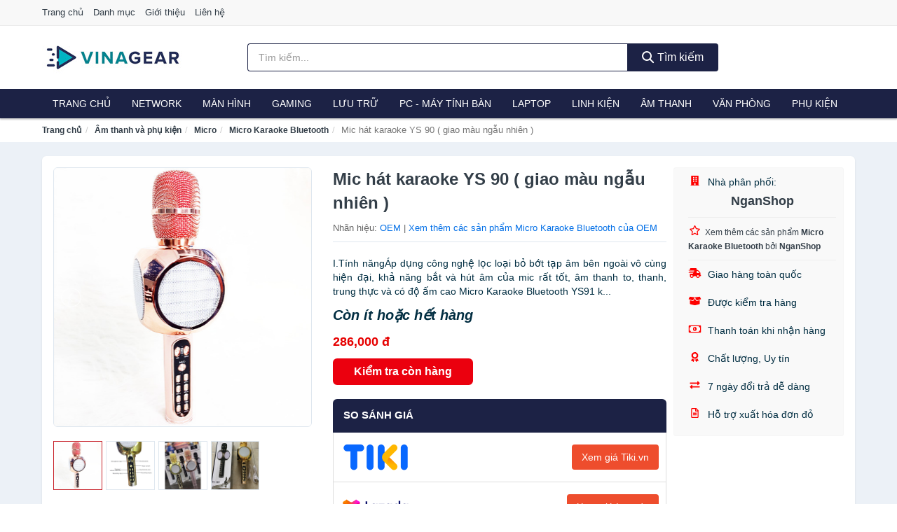

--- FILE ---
content_type: text/html; charset=UTF-8
request_url: https://vinagear.com/mic-hat-karaoke-ys-90-giao-mau-nti15077036.html
body_size: 13345
content:
<!DOCTYPE html><html lang="vi"><head prefix="og: http://ogp.me/ns# fb: http://ogp.me/ns/fb# article: http://ogp.me/ns/article#"><meta charset="utf-8"><!--[if IE]><meta http-equiv='X-UA-Compatible' content='IE=edge,chrome=1'><![endif]--><meta name="viewport" content="width=device-width,minimum-scale=1,initial-scale=1"><title>Mic hát karaoke YS 90 ( giao màu ngẫu nhiên ) - Micro Karaoke Bluetooth Nhãn hiệu OEM | VinaGear.Com</title><meta name="description" content="I.Tính năngÁp dụng công nghệ lọc loại bỏ bớt tạp âm bên ngoài vô cùng hiện đại, khả năng bắt và hút âm của mic rất tốt, âm thanh to, thanh, trung thực và có độ ấm cao Micro Karaoke Bluetooth YS91 k..."><meta name="keywords" content="Mic hát karaoke YS 90 ( giao màu ngẫu nhiên )"><meta name="robots" content="noodp"/><meta itemprop="name" content="Mic hát karaoke YS 90 ( giao màu ngẫu nhiên ) - Micro Karaoke Bluetooth Nhãn hiệu OEM | VinaGear.Com"><meta itemprop="description" content="I.Tính năngÁp dụng công nghệ lọc loại bỏ bớt tạp âm bên ngoài vô cùng hiện đại, khả năng bắt và hút âm của mic rất tốt, âm thanh to, thanh, trung thực và có độ ấm cao Micro Karaoke Bluetooth YS91 k..."><meta itemprop="image" content="https://salt.tikicdn.com/ts/product/ef/e4/1e/23f92229ec2e2229c340c706ffa2253b.png"><meta name="twitter:card" content="summary"><meta name="twitter:site" content="VinaGear.Com"><meta name="twitter:title" content="Mic hát karaoke YS 90 ( giao màu ngẫu nhiên ) - Micro Karaoke Bluetooth Nhãn hiệu OEM | VinaGear.Com"><meta name="twitter:description" content="I.Tính năngÁp dụng công nghệ lọc loại bỏ bớt tạp âm bên ngoài vô cùng hiện đại, khả năng bắt và hút âm của mic rất tốt, âm thanh to, thanh, trung thực và có độ ấm cao Micro Karaoke Bluetooth YS91 k..."><meta name="twitter:creator" content="@VinaGear.Com"><meta name="twitter:image" content="https://salt.tikicdn.com/ts/product/ef/e4/1e/23f92229ec2e2229c340c706ffa2253b.png"><meta property="og:title" content="Mic hát karaoke YS 90 ( giao màu ngẫu nhiên ) - Micro Karaoke Bluetooth Nhãn hiệu OEM | VinaGear.Com" /><meta property="og:type" content="website" /><meta property="og:url" content="https://vinagear.com/mic-hat-karaoke-ys-90-giao-mau-nti15077036.html" /><meta property="og:image" content="https://salt.tikicdn.com/ts/product/ef/e4/1e/23f92229ec2e2229c340c706ffa2253b.png" /><meta property="og:description" content="I.Tính năngÁp dụng công nghệ lọc loại bỏ bớt tạp âm bên ngoài vô cùng hiện đại, khả năng bắt và hút âm của mic rất tốt, âm thanh to, thanh, trung thực và có độ ấm cao Micro Karaoke Bluetooth YS91 k..." /><meta property="og:locale" content="vi_VN" /><meta property="og:site_name" content="Vina Gear" /><meta property="fb:app_id" content="673380836669516"/><link rel="canonical" href="https://vinagear.com/mic-hat-karaoke-ys-90-giao-mau-nti15077036.html" /><link rel="apple-touch-icon" sizes="180x180" href="https://c.mgg.vn/d/vinagear.com/img/icons/apple-touch-icon.png"><link rel="icon" type="image/png" sizes="32x32" href="https://c.mgg.vn/d/vinagear.com/img/icons/favicon-32x32.png"><link rel="icon" type="image/png" sizes="16x16" href="https://c.mgg.vn/d/vinagear.com/img/icons/favicon-16x16.png"><link rel="manifest" href="https://vinagear.com/webmanifest.json"><link rel="mask-icon" href="https://c.mgg.vn/d/vinagear.com/img/icons/safari-pinned-tab.svg" color="#1c2245"><link rel="shortcut icon" href="/favicon.ico"><meta name="apple-mobile-web-app-title" content="Vina Gear"><meta name="application-name" content="Vina Gear"><meta name="msapplication-TileColor" content="#1c2245"><meta name="msapplication-TileImage" content="https://c.mgg.vn/d/vinagear.com/img/icons/mstile-144x144.png"><meta name="msapplication-config" content="https://c.mgg.vn/d/vinagear.com/img/icons/browserconfig.xml"><meta name="theme-color" content="#1c2245"><style type="text/css">html{font-family:-apple-system,BlinkMacSystemFont,"Segoe UI",Roboto,"Helvetica Neue",Arial,"Noto Sans",sans-serif,"Apple Color Emoji","Segoe UI Emoji","Segoe UI Symbol","Noto Color Emoji";-webkit-text-size-adjust:100%;-ms-text-size-adjust:100%}body{margin:0}article,aside,details,figcaption,figure,footer,header,hgroup,main,menu,nav,section,summary{display:block}audio,canvas,progress,video{display:inline-block;vertical-align:baseline}audio:not([controls]){display:none;height:0}[hidden],template{display:none}a{background-color:transparent}a:active,a:hover{outline:0}abbr[title]{border-bottom:1px dotted}b,strong{font-weight:600}dfn{font-style:italic}h1{margin:.67em 0;font-size:2em}mark{color:#000;background:#ff0}small{font-size:80%}sub,sup{position:relative;font-size:75%;line-height:0;vertical-align:baseline}sup{top:-.5em}sub{bottom:-.25em}img{border:0}svg:not(:root){overflow:hidden}figure{margin:1em 40px}hr{height:0;-webkit-box-sizing:content-box;-moz-box-sizing:content-box;box-sizing:content-box}pre{overflow:auto}code,kbd,pre,samp{font-family:monospace,monospace;font-size:1em}button,input,optgroup,select,textarea{margin:0;font:inherit;color:inherit}button{overflow:visible}button,select{text-transform:none}button,html input[type=button],input[type=reset],input[type=submit]{-webkit-appearance:button;cursor:pointer}button[disabled],html input[disabled]{cursor:default}button::-moz-focus-inner,input::-moz-focus-inner{padding:0;border:0}input{line-height:normal}input[type=checkbox],input[type=radio]{-webkit-box-sizing:border-box;-moz-box-sizing:border-box;box-sizing:border-box;padding:0}input[type=number]::-webkit-inner-spin-button,input[type=number]::-webkit-outer-spin-button{height:auto}input[type=search]{-webkit-box-sizing:content-box;-moz-box-sizing:content-box;box-sizing:content-box;-webkit-appearance:textfield}input[type=search]::-webkit-search-cancel-button,input[type=search]::-webkit-search-decoration{-webkit-appearance:none}fieldset{padding:.35em .625em .75em;margin:0 2px;border:1px solid silver}legend{padding:0;border:0}textarea{overflow:auto}optgroup{font-weight:600}table{border-spacing:0;border-collapse:collapse}td,th{padding:0}</style><link href="https://c.mgg.vn/d/vinagear.com/css/s1.css" rel="stylesheet"><!--[if lt IE 9]><script src="https://oss.maxcdn.com/html5shiv/3.7.3/html5shiv.min.js"></script><script src="https://oss.maxcdn.com/respond/1.4.2/respond.min.js"></script><![endif]--><link rel="amphtml" href="https://vinagear.com/mic-hat-karaoke-ys-90-giao-mau-nti15077036.html?amp"><link href="https://c.mgg.vn/d/a/ls.css" rel="stylesheet"><script src="https://cdn.onesignal.com/sdks/OneSignalSDK.js" async=""></script><script>var OneSignal = window.OneSignal || [];OneSignal.push(function() {OneSignal.init({appId: "9af9bb25-326f-4823-9576-2f17a34cd689"});});</script></head><body itemscope="" itemtype="http://schema.org/WebPage"><div id="header-top"><header itemscope="" itemtype="http://schema.org/WPHeader"><div id="top-header" class="hidden-xs"><div class="container"><div class="row"><div class="col-sm-12"><a href="https://vinagear.com/" title="Trang chủ">Trang chủ</a> <a href="https://vinagear.com/danh-muc/" title="Danh mục">Danh mục</a> <a href="https://vinagear.com/p/gioi-thieu.html" title="Giới thiệu">Giới thiệu</a> <a href="https://vinagear.com/p/lien-he.html" title="Liên hệ">Liên hệ</a></div></div></div></div><div id="main-header"><div class="container"><div class="row"><div class="col-xs-12 col-sm-4 col-md-3"><button type="button" class="visible-xs bnam-menu is-closed" data-toggle="offcanvas" aria-label="Menu"><span class="hamb-top"></span><span class="hamb-middle"></span><span class="hamb-bottom"></span></button><a href="https://vinagear.com/" class="logo" itemprop="headline" title="VinaGear.Com"><img data-original="https://c.mgg.vn/d/vinagear.com/img/logo_header.jpg" class="lazy" alt="Vina Gear" src="[data-uri]" width="auto" height="auto"><noscript><img src="https://c.mgg.vn/d/vinagear.com/img/logo_header.jpg" alt="Vina Gear" srcset="https://c.mgg.vn/d/vinagear.com/img/logo_header@2x.jpg 2x"></noscript><span class="hidden" itemprop="description">Vina Gear</span></a></div><div id="header-search" class="hidden-xs col-sm-8 col-md-7"><form method="GET" action="https://vinagear.com/" itemprop="potentialAction" itemscope="" itemtype="http://schema.org/SearchAction"><meta itemprop="target" content="https://vinagear.com/?s={s}"><div class="input-group form"><input type="text" name="s" class="form-control" placeholder="Tìm kiếm..." aria-label="Tìm kiếm nhãn hiệu" value="" id="search-top"><span class="input-group-btn"><button class="btn btn-search-top" type="submit"><span class="s-icon"><span class="s-icon-circle"></span><span class="s-icon-rectangle"></span></span> Tìm kiếm</button></span></div></form></div></div></div></div></header></div><div id="search-mobi" class="container visible-xs"><div class="row"><div class="col-xs-12"><form method="GET" action="https://vinagear.com/"><div class="input-group form"><input name="s" class="search-top form-control" placeholder="Tìm kiếm..." value="" type="text" aria-label="Tìm kiếm nhãn hiệu"><span class="input-group-btn"><button class="btn btn-danger btn-search-top" type="submit">Tìm kiếm</button></span></div></form></div></div></div><div id="header-nav"><div class="container"><nav id="main-nav" itemscope itemtype="http://schema.org/SiteNavigationElement" aria-label="Main navigation"><ul class="menu"><li><a href="https://vinagear.com/" title="Trang chủ">Trang chủ</a></li><li class="dropdown o-col"><a href="https://vinagear.com/thiet-bi-mang-2975/" title="Thiết bị mạng">Network</a><ul class="dropdown-menu"><li><a href="https://vinagear.com/bo-phat-wifi-di-dong-3g4g-mifi-4657/" title="Bộ Phát Wifi Di Động 3G/4G - Mifi">Bộ Phát Wifi Di Động 3G/4G - Mifi</a></li><li><a href="https://vinagear.com/thiet-bi-phat-song-wifi-13462/" title="Thiết bị phát sóng Wifi">Thiết bị phát sóng Wifi</a></li><li><a href="https://vinagear.com/card-mang-7673/" title="Card mạng">Card mạng</a></li><li><a href="https://vinagear.com/bo-kich-song-wifi-4655/" title="Bộ kích sóng Wifi">Bộ kích sóng Wifi</a></li><li><a href="https://vinagear.com/switch-bo-chia-mang-4766/" title="Bộ chia mạng - Switch">Bộ chia mạng - Switch</a></li><li><a href="https://vinagear.com/bo-chuyen-doi-transceivers-29206/" title="Bộ chuyển đổi - Transceivers">Bộ chuyển đổi - Transceivers</a></li><li><a href="https://vinagear.com/powerline-ethernet-adapter-4658/" title="Mở rộng mạng qua đường điện - Powerline Ethernet">Mở rộng mạng qua đường điện - Powerline Ethernet</a></li><li><a href="https://vinagear.com/modem-adsl-4897/" title="Modem ADSL">Modem ADSL</a></li><li><a href="https://vinagear.com/ang-ten-mang-29208/" title="Ăng-ten mạng">Ăng-ten mạng</a></li><li><a href="https://vinagear.com/phu-kien-thiet-bi-mang-4954/" title="Phụ kiện thiết bị mạng">Phụ kiện thiết bị mạng</a></li></ul></li><li class="dropdown o-col"><a href="https://vinagear.com/man-hinh-may-tinh-2977/" title="Màn hình máy tính">Màn hình</a><ul class="dropdown-menu"><li><a href="https://vinagear.com/man-hinh-gaming-12984/" title="Màn hình Gaming">Màn hình Gaming</a></li><li><a href="https://vinagear.com/man-hinh-do-hoa-29242/" title="Màn hình đồ họa">Màn hình đồ họa</a></li><li><a href="https://vinagear.com/man-hinh-pho-thong-29244/" title="Màn hình phổ thông">Màn hình phổ thông</a></li><li><a href="https://vinagear.com/man-hinh-di-dong-29246/" title="Màn hình di động">Màn hình di động</a></li></ul></li><li class="dropdown o-col"><a href="https://vinagear.com/thiet-bi-choi-game-2979/" title="Thiết bị chơi game">Gaming</a><ul class="dropdown-menu"><li><a href="https://vinagear.com/dia-game-12988/" title="Đĩa Game">Đĩa Game</a></li><li><a href="https://vinagear.com/ghe-gaming-7585/" title="Ghế Gaming">Ghế Gaming</a></li><li><a href="https://vinagear.com/may-choi-game-console-8563/" title="Máy chơi game - Console">Máy chơi game - Console</a></li><li><a href="https://vinagear.com/phu-kien-gaming-7054/" title="Phụ kiện Gaming">Phụ kiện Gaming</a></li><li><a href="https://vinagear.com/tay-bam-game-thiet-bi-dieu-khien-9325/" title="Tay bấm game - Thiết bị điều khiển">Tay bấm game - Thiết bị điều khiển</a></li></ul></li><li class="dropdown o-col"><a href="https://vinagear.com/thiet-bi-luu-tru-8372/" title="Thiết bị lưu trữ">Lưu trữ</a><ul class="dropdown-menu"><li><a href="https://vinagear.com/usb-luu-tru-2140/" title="USB">USB</a></li><li><a href="https://vinagear.com/dia-trang-bang-cuon-29150/" title="Đĩa trắng - Băng cuộn">Đĩa trắng - Băng cuộn</a></li><li><a href="https://vinagear.com/o-cung-di-dong-gan-ngoai-2139/" title="Ổ cứng di động">Ổ cứng di động</a></li><li><a href="https://vinagear.com/o-cung-gan-trong-29156/" title="Ổ cứng gắn trong">Ổ cứng gắn trong</a></li><li><a href="https://vinagear.com/thiet-bi-luu-tru-qua-mang-nas-5661/" title="Thiết bị lưu trữ qua mạng NAS">Thiết bị lưu trữ qua mạng NAS</a></li><li><a href="https://vinagear.com/case-o-cung-hop-dung-hdd-box-dock-o-cung-5662/" title="Case ổ cứng, hộp đựng HDD box, dock ổ cứng">Case ổ cứng, hộp đựng HDD box, dock ổ cứng</a></li></ul></li><li class="dropdown o-col"><a href="https://vinagear.com/pc-may-tinh-ban-8405/" title="PC - Máy tính Bàn">PC - Máy tính Bàn</a><ul class="dropdown-menu"><li><a href="https://vinagear.com/may-tinh-all-in-one-8406/" title="Máy tính All in one">Máy tính All in one</a></li><li><a href="https://vinagear.com/mini-pc-7681/" title="Mini PC">Mini PC</a></li><li><a href="https://vinagear.com/may-tinh-de-ban-lap-rap-5484/" title="Máy tính để bàn lắp ráp">Máy tính để bàn lắp ráp</a></li><li><a href="https://vinagear.com/towers-may-chu-server-29326/" title="Towers - Máy Chủ - Server">Towers - Máy Chủ - Server</a></li><li><a href="https://vinagear.com/may-tinh-bo-thuong-hieu-29328/" title="Máy tính bộ thương hiệu">Máy tính bộ thương hiệu</a></li></ul></li><li class="dropdown o-col"><a href="https://vinagear.com/laptop-8407/" title="Laptop">Laptop</a><ul class="dropdown-menu"><li><a href="https://vinagear.com/laptop-2-trong-1-29320/" title="Laptop 2 trong 1">Laptop 2 trong 1</a></li><li><a href="https://vinagear.com/laptop-truyen-thong-29322/" title="Laptop truyền thống">Laptop truyền thống</a></li><li><a href="https://vinagear.com/macbook-imac-2770/" title="Macbook">Macbook</a></li><li><a href="https://vinagear.com/chromebooks-29324/" title="Chromebooks">Chromebooks</a></li><li><a href="https://vinagear.com/laptop-gaming-5896/" title="Laptop Gaming">Laptop Gaming</a></li></ul></li><li class="dropdown"><a href="https://vinagear.com/linh-kien-may-tinh-8441/" title="Linh kiện máy tính">Linh kiện</a><ul class="dropdown-menu"><li><a href="https://vinagear.com/nguon-may-tinh-29212/" title="Nguồn máy tính">Nguồn máy tính</a></li><li><a href="https://vinagear.com/bo-luu-dien-ups-12276/" title="Bộ lưu điện - UPS">Bộ lưu điện - UPS</a></li><li><a href="https://vinagear.com/mainboard-board-mach-chu-12268/" title="Mainboard - Board mạch chủ">Mainboard - Board mạch chủ</a></li><li><a href="https://vinagear.com/bo-vi-xu-ly-cpu-12274/" title="Bộ vi xử lý CPU">Bộ vi xử lý CPU</a></li><li><a href="https://vinagear.com/vo-case-thung-may-12272/" title="Vỏ case - Thùng máy">Vỏ case - Thùng máy</a></li><li><a href="https://vinagear.com/he-thong-tan-nhiet-29214/" title="Hệ thống tản nhiệt">Hệ thống tản nhiệt</a></li><li><a href="https://vinagear.com/card-man-hinh-vga-12270/" title="Card màn hình - VGA">Card màn hình - VGA</a></li><li><a href="https://vinagear.com/sound-card-card-am-thanh-12278/" title="Sound card - Card âm thanh">Sound card - Card âm thanh</a></li><li><a href="https://vinagear.com/ram-may-tinh-2992/" title="RAM Máy Tính">RAM Máy Tính</a></li><li><a href="https://vinagear.com/o-dia-quang-29220/" title="Ổ đĩa quang">Ổ đĩa quang</a></li><li><a href="https://vinagear.com/io-port-cards-29222/" title="I/O Port Cards">I/O Port Cards</a></li><li><a href="https://vinagear.com/thiet-bi-streaming-va-capture-cards-29226/" title="Thiết bị Streaming và Capture Cards">Thiết bị Streaming và Capture Cards</a></li><li><a href="https://vinagear.com/kvm-switches-switch-hdmi-29228/" title="KVM Switches - Switch HDMI">KVM Switches - Switch HDMI</a></li><li><a href="https://vinagear.com/linh-kien-may-tinh-khac-12280/" title="Linh kiện máy tính khác">Linh kiện máy tính khác</a></li><li><a href="https://vinagear.com/linh-kien-thay-the-cho-laptop-29230/" title="Linh kiện thay thế cho Laptop">Linh kiện thay thế cho Laptop</a></li></ul></li><li class="dropdown o-col"><a href="https://vinagear.com/am-thanh-va-phu-kien-8527/" title="Âm thanh và phụ kiện">Âm thanh</a><ul class="dropdown-menu"><li><a href="https://vinagear.com/tai-nghe-co-day-2116/" title="Tai nghe có dây">Tai nghe có dây</a></li><li><a href="https://vinagear.com/tai-nghe-bluetooth-2123/" title="Tai nghe bluetooth">Tai nghe bluetooth</a></li><li><a href="https://vinagear.com/loa-nghe-nhac-2117/" title="Loa nghe nhạc">Loa nghe nhạc</a></li><li><a href="https://vinagear.com/micro-28954/" title="Micro">Micro</a></li><li><a href="https://vinagear.com/dac-va-amplifier-di-dong-20482/" title="DAC và Amplifier di động">DAC và Amplifier di động</a></li><li><a href="https://vinagear.com/may-thu-va-may-phat-am-thanh-28968/" title="Máy thu và máy phát âm thanh">Máy thu và máy phát âm thanh</a></li><li><a href="https://vinagear.com/phu-kien-am-thanh-30686/" title="Phụ kiện âm thanh">Phụ kiện âm thanh</a></li></ul></li><li class="dropdown"><a href="https://vinagear.com/thiet-bi-van-phong-13196/" title="Thiết bị văn phòng">Văn phòng</a><ul class="dropdown-menu"><li><a href="https://vinagear.com/may-in-photocopy-2620/" title="Máy in - Photocopy">Máy in - Photocopy</a></li><li><a href="https://vinagear.com/muc-in-va-toner-4844/" title="Mực in và Toner">Mực in và Toner</a></li><li><a href="https://vinagear.com/giay-in-8398/" title="Giấy in">Giấy in</a></li><li><a href="https://vinagear.com/may-chieu-va-phu-kien-may-chieu-2976/" title="Máy chiếu và phụ kiện máy chiếu">Máy chiếu và phụ kiện máy chiếu</a></li><li><a href="https://vinagear.com/may-scan-ma-vach-30332/" title="Máy scan mã vạch">Máy scan mã vạch</a></li><li><a href="https://vinagear.com/may-scan-tai-lieu-4854/" title="Máy Scan tài liệu">Máy Scan tài liệu</a></li><li><a href="https://vinagear.com/may-huy-tai-lieu-10401/" title="Máy hủy tài liệu">Máy hủy tài liệu</a></li><li><a href="https://vinagear.com/may-cham-cong-13198/" title="Máy chấm công">Máy chấm công</a></li><li><a href="https://vinagear.com/may-fax-8400/" title="Máy Fax">Máy Fax</a></li><li><a href="https://vinagear.com/may-dem-tien-29318/" title="Máy đếm tiền">Máy đếm tiền</a></li><li><a href="https://vinagear.com/thiet-bi-truyen-thong-hoi-nghi-13202/" title="Thiết bị truyền thông hội nghị">Thiết bị truyền thông hội nghị</a></li></ul></li><li class="dropdown o-col"><a href="https://vinagear.com/phu-kien-may-tinh-28982/" title="Phụ kiện máy tính">Phụ kiện</a><ul class="dropdown-menu"><li><a href="https://vinagear.com/dung-cu-ve-sinh-va-sua-chua-28984/" title="Dụng cụ vệ sinh và sửa chữa">Dụng cụ vệ sinh và sửa chữa</a></li><li><a href="https://vinagear.com/phu-kien-laptop-8107/" title="Phụ kiện laptop">Phụ kiện laptop</a></li><li><a href="https://vinagear.com/webcam-may-tinh-5192/" title="Webcam máy tính">Webcam máy tính</a></li><li><a href="https://vinagear.com/but-trinh-chieu-29000/" title="Bút trình chiếu">Bút trình chiếu</a></li><li><a href="https://vinagear.com/ban-di-chuot-mieng-lot-chuot-2143/" title="Bàn di chuột - Miếng lót chuột">Bàn di chuột - Miếng lót chuột</a></li><li><a href="https://vinagear.com/phu-kien-phim-chuot-van-phong-29002/" title="Phụ kiện phím chuột văn phòng">Phụ kiện phím chuột văn phòng</a></li><li><a href="https://vinagear.com/phu-kien-phim-chuot-choi-game-29004/" title="Phụ kiện phím chuột chơi game">Phụ kiện phím chuột chơi game</a></li><li><a href="https://vinagear.com/tai-nghe-may-tinh-29014/" title="Tai nghe máy tính">Tai nghe máy tính</a></li><li><a href="https://vinagear.com/cong-cu-do-hoa-thiet-bi-cam-ung-29018/" title="Công cụ đồ họa - Thiết bị cảm ứng">Công cụ đồ họa - Thiết bị cảm ứng</a></li><li><a href="https://vinagear.com/cac-loai-cap-chuyen-doi-12608/" title="Các loại cáp chuyển đổi">Các loại cáp chuyển đổi</a></li></ul></li></ul></nav></div></div><div class="overlay"></div><script type="application/ld+json">{"@context":"http://schema.org","@type":"BreadcrumbList","itemListElement":[{"@type":"ListItem","position":1,"item":{"@id":"https://vinagear.com/","name":"Vina Gear"}},{"@type":"ListItem","position":2,"item":{"@id":"https://vinagear.com/am-thanh-va-phu-kien-8527/","name":"Âm thanh và phụ kiện"}},{"@type":"ListItem","position":3,"item":{"@id":"https://vinagear.com/micro-28954/","name":"Micro"}},{"@type":"ListItem","position":4,"item":{"@id":"https://vinagear.com/micro-karaoke-bluetooth-7393/","name":"Micro Karaoke Bluetooth"}},{"@type":"ListItem","position":5,"item":{"@id":"https://vinagear.com/mic-hat-karaoke-ys-90-giao-mau-nti15077036.html","name":"Mic hát karaoke YS 90 ( giao màu ngẫu nhiên )"}}]}</script><div id="breadcrumb"><div class="container"><ol class="breadcrumb"><li><a href="https://vinagear.com/" title="Trang chủ Vina Gear">Trang chủ</a></li><li><a href="https://vinagear.com/am-thanh-va-phu-kien-8527/" title="Âm thanh và phụ kiện">Âm thanh và phụ kiện</a></li><li><a href="https://vinagear.com/micro-28954/" title="Micro">Micro</a></li><li><a href="https://vinagear.com/micro-karaoke-bluetooth-7393/" title="Micro Karaoke Bluetooth">Micro Karaoke Bluetooth</a></li><li class="active hidden-xs">Mic hát karaoke YS 90 ( giao màu ngẫu nhiên )</li></ol></div></div><script type="application/ld+json">{"@context":"http://schema.org/","@type":"Product","name":"Mic h\u00e1t karaoke YS 90 ( giao m\u00e0u ng\u1eabu nhi\u00ean )","image":"https://salt.tikicdn.com/ts/product/ef/e4/1e/23f92229ec2e2229c340c706ffa2253b.png","description":"I.T\u00ednh n\u0103ng\u00c1p d\u1ee5ng c\u00f4ng ngh\u1ec7 l\u1ecdc lo\u1ea1i b\u1ecf b\u1edbt t\u1ea1p \u00e2m b\u00ean ngo\u00e0i v\u00f4 c\u00f9ng hi\u1ec7n \u0111\u1ea1i, kh\u1ea3 n\u0103ng b\u1eaft v\u00e0 h\u00fat \u00e2m c\u1ee7a mic r\u1ea5t t\u1ed1t, \u00e2m thanh to, thanh, trung th\u1ef1c v\u00e0 c\u00f3 \u0111\u1ed9 \u1ea5m cao Micro Karaoke Bluetooth YS91 k...","url":"https://vinagear.com/mic-hat-karaoke-ys-90-giao-mau-nti15077036.html","itemCondition":"http://schema.org/NewCondition","sku":"3907092532358","mpn":"3907092532358","brand":{"@type":"Thing","name":"OEM"},"offers":{"@type":"Offer","price":286000,"priceCurrency":"VND","priceValidUntil":"2027-12-31","url":"https://vinagear.com/mic-hat-karaoke-ys-90-giao-mau-nti15077036.html","itemCondition":"http://schema.org/NewCondition","availability":"http://schema.org/InStock","seller":{"@type":"Organization","name":"NganShop"}}}</script><main><div id="product_main" class="page-wrapper"><div class="container"><section><div class="product-detail div-shadow"><div class="row"><div class="col-xs-12 col-sm-4"><ul id="imageGallery" class="gallery list-unstyled" style="max-height:660px;overflow:hidden"><li data-thumb="https://salt.tikicdn.com/cache/280x280/ts/product/ef/e4/1e/23f92229ec2e2229c340c706ffa2253b.png" data-src="https://salt.tikicdn.com/ts/product/ef/e4/1e/23f92229ec2e2229c340c706ffa2253b.png"><img src="https://salt.tikicdn.com/ts/product/ef/e4/1e/23f92229ec2e2229c340c706ffa2253b.png" alt="Mic hát karaoke YS 90 ( giao màu ngẫu nhiên )" /></li><li data-thumb="https://salt.tikicdn.com/cache/280x280/ts/product/27/85/0a/6dea3df4833df6d94878d9589654fc39.jpg" data-src="https://salt.tikicdn.com/ts/product/27/85/0a/6dea3df4833df6d94878d9589654fc39.jpg"><img src="https://salt.tikicdn.com/ts/product/27/85/0a/6dea3df4833df6d94878d9589654fc39.jpg" alt="Mic hát karaoke YS 90 ( giao màu ngẫu nhiên )" /></li><li data-thumb="https://salt.tikicdn.com/cache/280x280/ts/product/67/bb/63/99ab7d4a65729d8ec727f89c27e4df98.jpg" data-src="https://salt.tikicdn.com/ts/product/67/bb/63/99ab7d4a65729d8ec727f89c27e4df98.jpg"><img src="https://salt.tikicdn.com/ts/product/67/bb/63/99ab7d4a65729d8ec727f89c27e4df98.jpg" alt="Mic hát karaoke YS 90 ( giao màu ngẫu nhiên )" /></li><li data-thumb="https://salt.tikicdn.com/cache/280x280/ts/product/f7/63/d1/69c5821003c115fe2754dd4bc93a1021.jpg" data-src="https://salt.tikicdn.com/ts/product/f7/63/d1/69c5821003c115fe2754dd4bc93a1021.jpg"><img src="https://salt.tikicdn.com/ts/product/f7/63/d1/69c5821003c115fe2754dd4bc93a1021.jpg" alt="Mic hát karaoke YS 90 ( giao màu ngẫu nhiên )" /></li></ul></div><div class="col-xs-12 col-sm-8"><div class="row"><div class="col-xs-12 col-sm-8"><div id="product-short"><div class="product-head"><h1 class="page-title">Mic hát karaoke YS 90 ( giao màu ngẫu nhiên )</h1><span class="brand" style="margin-bottom:5px">Nhãn hiệu: <a href="https://vinagear.com/nhan-hieu/oem/" title="Nhãn hiệu OEM">OEM</a> | <a href="https://vinagear.com/micro-karaoke-bluetooth-7393/?nhan-hieu=oem" title="Micro Karaoke Bluetooth của nhãn hiệu OEM">Xem thêm các sản phẩm Micro Karaoke Bluetooth của OEM</a></span></div><div id="product-att"><h2 class="hidden">Mô tả ngắn</h2>I.Tính năngÁp dụng công nghệ lọc loại bỏ bớt tạp âm bên ngoài vô cùng hiện đại, khả năng bắt và hút âm của mic rất tốt, âm thanh to, thanh, trung thực và có độ ấm cao Micro Karaoke Bluetooth YS91 k...</div><div class="product-price-wrap"><div class="product-status"><strong><i>Còn ít hoặc hết hàng</i></strong></div><div class="product-price">286,000 đ</div><div class="wrap-btn-buy"><a href="#So_Sanh_Gia" class="hidden ssg" title="So Sánh Giá"><svg viewBox="0 0 15 15" id="showMenu" tabindex="0"><path d="m .5.5h2.2l2.5 10.5h7.2l2.1-7.5h-10.8" fill="none" stroke-linecap="round" stroke-linejoin="round" stroke-miterlimit="10"></path><circle cx="6" cy="13.5" r="1"></circle><circle cx="11.5" cy="13.5" r="1"></circle><path d="m7.5 7h3" fill="none" stroke-linecap="round" stroke-miterlimit="10"></path><path d="m9 8.5v-3" fill="none" stroke-linecap="round" stroke-miterlimit="10"></path></svg> SO SÁNH GIÁ</a><a href="https://vinagear.com/mua/ti15076724.html" target="_blank" class="btn btn-danger btn-buy-now" title="Kiểm tra tình trạng còn hàng hay hết" rel="nofollow">Kiểm tra còn hàng</a></div><div class="check-price" id="So_Sanh_Gia"><h3>So sánh giá <span class="hidden ssg-close">&times;</span></h3><ul><li><a href="https://vinagear.com/mua/ti15076724.html?d=tiki" target="_blank" title="Check giá Tiki" rel="nofollow"><img data-original="https://c.mgg.vn/d/a/tiki.png" src="[data-uri]" alt="Tiki" class="lazy" style="width:100px;height:50px"><span class="btn btn-danger">Xem giá Tiki.vn</span></a></li><li><a href="https://vinagear.com/mua/ti15076724.html?d=lazada" target="_blank" title="Check giá Lazada" rel="nofollow"><img data-original="https://c.mgg.vn/d/a/lazada.png" src="[data-uri]" alt="Lazada" class="lazy" style="width:100px;height:50px"><span class="btn btn-danger">Xem giá Lazada</span></a></li><li><a href="https://vinagear.com/mua/ti15076724.html?d=shopee" target="_blank" title="Check giá Shopee" rel="nofollow"><img data-original="https://c.mgg.vn/d/a/shopee.png" src="[data-uri]" alt="Shopee" class="lazy" style="width:100px;height:50px"><span class="btn btn-danger">Xem giá Shopee</span></a></li></ul></div></div></div></div><div class="col-xs-12 col-sm-4"><div id="product-seller"><style type="text/css">.right-box-tiki{background-color:#f9f9f9;border:1px solid #f6f6f6;padding:10px 10px 10px 20px;border-radius:3px}.right-box-tiki ul{list-style:none;padding:0;margin:0}.right-box-tiki ul li{padding:10px 0}.right-box-tiki i{color:#fe0100;padding-right:5px}.right-box-tiki svg{color:#fe0100;padding-right:5px;height:14px;fill:currentColor;min-width:24px}.right-box-tiki .right-box-seller{display:block;padding-bottom:10px;border-bottom:1px solid #eee}.right-box-tiki .right-box-seller .right-box-a{display:block;text-align:center;font-size:18px;padding-top:5px;padding-bottom:10px;border-bottom:1px solid #eee;margin-bottom:10px}@media only screen and (max-width: 767px) {.right-box-tiki{padding:5px 5px 5px 10px}.right-box-tiki ul li{padding:5px 0}}</style><div class="right-box-tiki"><div class="right-box-seller"><span><svg xmlns="http://www.w3.org/2000/svg" viewBox="0 0 448 512"><path d="M436 480h-20V24c0-13.255-10.745-24-24-24H56C42.745 0 32 10.745 32 24v456H12c-6.627 0-12 5.373-12 12v20h448v-20c0-6.627-5.373-12-12-12zM128 76c0-6.627 5.373-12 12-12h40c6.627 0 12 5.373 12 12v40c0 6.627-5.373 12-12 12h-40c-6.627 0-12-5.373-12-12V76zm0 96c0-6.627 5.373-12 12-12h40c6.627 0 12 5.373 12 12v40c0 6.627-5.373 12-12 12h-40c-6.627 0-12-5.373-12-12v-40zm52 148h-40c-6.627 0-12-5.373-12-12v-40c0-6.627 5.373-12 12-12h40c6.627 0 12 5.373 12 12v40c0 6.627-5.373 12-12 12zm76 160h-64v-84c0-6.627 5.373-12 12-12h40c6.627 0 12 5.373 12 12v84zm64-172c0 6.627-5.373 12-12 12h-40c-6.627 0-12-5.373-12-12v-40c0-6.627 5.373-12 12-12h40c6.627 0 12 5.373 12 12v40zm0-96c0 6.627-5.373 12-12 12h-40c-6.627 0-12-5.373-12-12v-40c0-6.627 5.373-12 12-12h40c6.627 0 12 5.373 12 12v40zm0-96c0 6.627-5.373 12-12 12h-40c-6.627 0-12-5.373-12-12V76c0-6.627 5.373-12 12-12h40c6.627 0 12 5.373 12 12v40z"/></svg> Nhà phân phối:</span><span class="right-box-a"><a href="https://vinagear.com/nha-phan-phoi/nganshop/" title="Nhà phân phối NganShop"><strong>NganShop</strong></a></span><a href="https://vinagear.com/micro-karaoke-bluetooth-7393/?nha-phan-phoi=nganshop" title="Micro Karaoke Bluetooth bán bởi NganShop"><svg xmlns="http://www.w3.org/2000/svg" viewBox="0 0 576 512"><path d="M528.1 171.5L382 150.2 316.7 17.8c-11.7-23.6-45.6-23.9-57.4 0L194 150.2 47.9 171.5c-26.2 3.8-36.7 36.1-17.7 54.6l105.7 103-25 145.5c-4.5 26.3 23.2 46 46.4 33.7L288 439.6l130.7 68.7c23.2 12.2 50.9-7.4 46.4-33.7l-25-145.5 105.7-103c19-18.5 8.5-50.8-17.7-54.6zM388.6 312.3l23.7 138.4L288 385.4l-124.3 65.3 23.7-138.4-100.6-98 139-20.2 62.2-126 62.2 126 139 20.2-100.6 98z"/></svg><small>Xem thêm các sản phẩm <strong>Micro Karaoke Bluetooth</strong> bởi <strong>NganShop</strong></small></a></div><ul><li><svg xmlns="http://www.w3.org/2000/svg" viewBox="0 0 640 512"><path d="M624 352h-16V243.9c0-12.7-5.1-24.9-14.1-33.9L494 110.1c-9-9-21.2-14.1-33.9-14.1H416V48c0-26.5-21.5-48-48-48H112C85.5 0 64 21.5 64 48v48H8c-4.4 0-8 3.6-8 8v16c0 4.4 3.6 8 8 8h272c4.4 0 8 3.6 8 8v16c0 4.4-3.6 8-8 8H40c-4.4 0-8 3.6-8 8v16c0 4.4 3.6 8 8 8h208c4.4 0 8 3.6 8 8v16c0 4.4-3.6 8-8 8H8c-4.4 0-8 3.6-8 8v16c0 4.4 3.6 8 8 8h208c4.4 0 8 3.6 8 8v16c0 4.4-3.6 8-8 8H64v128c0 53 43 96 96 96s96-43 96-96h128c0 53 43 96 96 96s96-43 96-96h48c8.8 0 16-7.2 16-16v-32c0-8.8-7.2-16-16-16zM160 464c-26.5 0-48-21.5-48-48s21.5-48 48-48 48 21.5 48 48-21.5 48-48 48zm320 0c-26.5 0-48-21.5-48-48s21.5-48 48-48 48 21.5 48 48-21.5 48-48 48zm80-208H416V144h44.1l99.9 99.9V256z"/></svg> Giao hàng toàn quốc</li><li><svg xmlns="http://www.w3.org/2000/svg" viewBox="0 0 640 512"><path d="M425.7 256c-16.9 0-32.8-9-41.4-23.4L320 126l-64.2 106.6c-8.7 14.5-24.6 23.5-41.5 23.5-4.5 0-9-.6-13.3-1.9L64 215v178c0 14.7 10 27.5 24.2 31l216.2 54.1c10.2 2.5 20.9 2.5 31 0L551.8 424c14.2-3.6 24.2-16.4 24.2-31V215l-137 39.1c-4.3 1.3-8.8 1.9-13.3 1.9zm212.6-112.2L586.8 41c-3.1-6.2-9.8-9.8-16.7-8.9L320 64l91.7 152.1c3.8 6.3 11.4 9.3 18.5 7.3l197.9-56.5c9.9-2.9 14.7-13.9 10.2-23.1zM53.2 41L1.7 143.8c-4.6 9.2.3 20.2 10.1 23l197.9 56.5c7.1 2 14.7-1 18.5-7.3L320 64 69.8 32.1c-6.9-.8-13.5 2.7-16.6 8.9z"/></svg> Được kiểm tra hàng</li><li><svg xmlns="http://www.w3.org/2000/svg" viewBox="0 0 640 512"><path d="M320 144c-53.02 0-96 50.14-96 112 0 61.85 42.98 112 96 112 53 0 96-50.13 96-112 0-61.86-42.98-112-96-112zm40 168c0 4.42-3.58 8-8 8h-64c-4.42 0-8-3.58-8-8v-16c0-4.42 3.58-8 8-8h16v-55.44l-.47.31a7.992 7.992 0 0 1-11.09-2.22l-8.88-13.31a7.992 7.992 0 0 1 2.22-11.09l15.33-10.22a23.99 23.99 0 0 1 13.31-4.03H328c4.42 0 8 3.58 8 8v88h16c4.42 0 8 3.58 8 8v16zM608 64H32C14.33 64 0 78.33 0 96v320c0 17.67 14.33 32 32 32h576c17.67 0 32-14.33 32-32V96c0-17.67-14.33-32-32-32zm-16 272c-35.35 0-64 28.65-64 64H112c0-35.35-28.65-64-64-64V176c35.35 0 64-28.65 64-64h416c0 35.35 28.65 64 64 64v160z"/></svg> Thanh toán khi nhận hàng</li><li><svg xmlns="http://www.w3.org/2000/svg" viewBox="0 0 384 512"><path d="M97.12 362.63c-8.69-8.69-4.16-6.24-25.12-11.85-9.51-2.55-17.87-7.45-25.43-13.32L1.2 448.7c-4.39 10.77 3.81 22.47 15.43 22.03l52.69-2.01L105.56 507c8 8.44 22.04 5.81 26.43-4.96l52.05-127.62c-10.84 6.04-22.87 9.58-35.31 9.58-19.5 0-37.82-7.59-51.61-21.37zM382.8 448.7l-45.37-111.24c-7.56 5.88-15.92 10.77-25.43 13.32-21.07 5.64-16.45 3.18-25.12 11.85-13.79 13.78-32.12 21.37-51.62 21.37-12.44 0-24.47-3.55-35.31-9.58L252 502.04c4.39 10.77 18.44 13.4 26.43 4.96l36.25-38.28 52.69 2.01c11.62.44 19.82-11.27 15.43-22.03zM263 340c15.28-15.55 17.03-14.21 38.79-20.14 13.89-3.79 24.75-14.84 28.47-28.98 7.48-28.4 5.54-24.97 25.95-45.75 10.17-10.35 14.14-25.44 10.42-39.58-7.47-28.38-7.48-24.42 0-52.83 3.72-14.14-.25-29.23-10.42-39.58-20.41-20.78-18.47-17.36-25.95-45.75-3.72-14.14-14.58-25.19-28.47-28.98-27.88-7.61-24.52-5.62-44.95-26.41-10.17-10.35-25-14.4-38.89-10.61-27.87 7.6-23.98 7.61-51.9 0-13.89-3.79-28.72.25-38.89 10.61-20.41 20.78-17.05 18.8-44.94 26.41-13.89 3.79-24.75 14.84-28.47 28.98-7.47 28.39-5.54 24.97-25.95 45.75-10.17 10.35-14.15 25.44-10.42 39.58 7.47 28.36 7.48 24.4 0 52.82-3.72 14.14.25 29.23 10.42 39.59 20.41 20.78 18.47 17.35 25.95 45.75 3.72 14.14 14.58 25.19 28.47 28.98C104.6 325.96 106.27 325 121 340c13.23 13.47 33.84 15.88 49.74 5.82a39.676 39.676 0 0 1 42.53 0c15.89 10.06 36.5 7.65 49.73-5.82zM97.66 175.96c0-53.03 42.24-96.02 94.34-96.02s94.34 42.99 94.34 96.02-42.24 96.02-94.34 96.02-94.34-42.99-94.34-96.02z"/></svg> Chất lượng, Uy tín</li><li><svg xmlns="http://www.w3.org/2000/svg" viewBox="0 0 512 512"><path d="M0 168v-16c0-13.255 10.745-24 24-24h360V80c0-21.367 25.899-32.042 40.971-16.971l80 80c9.372 9.373 9.372 24.569 0 33.941l-80 80C409.956 271.982 384 261.456 384 240v-48H24c-13.255 0-24-10.745-24-24zm488 152H128v-48c0-21.314-25.862-32.08-40.971-16.971l-80 80c-9.372 9.373-9.372 24.569 0 33.941l80 80C102.057 463.997 128 453.437 128 432v-48h360c13.255 0 24-10.745 24-24v-16c0-13.255-10.745-24-24-24z"/></svg> 7 ngày đổi trả dễ dàng</li><li><svg xmlns="http://www.w3.org/2000/svg" viewBox="0 0 384 512"><path d="M288 248v28c0 6.6-5.4 12-12 12H108c-6.6 0-12-5.4-12-12v-28c0-6.6 5.4-12 12-12h168c6.6 0 12 5.4 12 12zm-12 72H108c-6.6 0-12 5.4-12 12v28c0 6.6 5.4 12 12 12h168c6.6 0 12-5.4 12-12v-28c0-6.6-5.4-12-12-12zm108-188.1V464c0 26.5-21.5 48-48 48H48c-26.5 0-48-21.5-48-48V48C0 21.5 21.5 0 48 0h204.1C264.8 0 277 5.1 286 14.1L369.9 98c9 8.9 14.1 21.2 14.1 33.9zm-128-80V128h76.1L256 51.9zM336 464V176H232c-13.3 0-24-10.7-24-24V48H48v416h288z"/></svg> Hỗ trợ xuất hóa đơn đỏ</li></ul></div></div></div></div></div></div></div><div class="product-box"><div class="row"><div class="col-xs-12"><div class="tab-wrap div-shadow"><a href="#gioithieu" class="active">Giới thiệu<span class="hidden-xs"> sản phẩm</span></a><a href="#thongtin"><span class="hidden-xs">Thông tin </span>chi tiết</a></div><div id="product-info" class="div-shadow"><div id="gioithieu"><h2>Giới thiệu Mic hát karaoke YS 90 ( giao màu ngẫu nhiên )</h2><h3><span>I.Tính năng</span></h3> <ul> <li>Áp dụng công nghệ lọc loại bỏ bớt tạp âm bên ngoài vô cùng hiện đại, khả năng bắt và hút âm của mic rất tốt, âm thanh to, thanh, trung thực và có độ ấm cao<br /> </li> <li>Micro Karaoke Bluetooth YS91 khắc phục được nhược điểm là tiếng loa bị rè, vỡ âm hay loa đột nhiên rú lên khi vô tình ma sát vào vòm mic. Các nút điều chỉnh chức năng được sắp xếp hợp lý thuận tiện sử dụng hơn khá nhiều.<br /> </li> <li>Đặc biệt Micro Karaoke Bluetooth YS91 được tích hợp chức năng chỉnh tone giọng tạo sự mới lạ khi hát.</li> </ul> <p><img src="https://salt.tikicdn.com/ts/product/7a/9a/c9/f737ee378e6d40937fea92cf87aee062.jpg" /></p> <p><span>II.Cấu tạo và chất liệu</span></p> <p>Micro Karaoke Bluetooth YS91 có kiểu dáng hầm hố, kết cấu bền chắc với hợp kim nhựa và kim loại, không quá nặng khi cầm trên tay, thiết kế đẹp mắt cầm rất chắc tay</p> <p><img src="https://salt.tikicdn.com/ts/product/b0/27/40/fa65f0de42c5252bd95910041c68a97d.jpg" /></p> <p><img src="https://salt.tikicdn.com/ts/product/d3/86/1c/f49b9eb8e814bd8215a3f412c30a095e.jpg" /></p> <p>- Pin Built-in Polymer Lithinum-Ion Battery tích hợp: 2200mAh</p> <p>- Điện áp sạc vào: DC5V</p> <p>- Thời gian sử dụng: 3 tới 5 giờ</p> <p>- Thời gian sạc: 2 giờ</p> <p>- Hoạt động trên dải tần số: 100Hz - 10KHz</p> <p>- Độ nhạy: 80dB - 115dB</p> <p>- Max SPL: ≥ 115dB 1KHz THD&lt;1%</p> <p>- Kích Thước sản phẩm:</p> <p> + 1) Đường Kính: 6.5 cm/2.56 trong</p> <p> + 2) Chiều Cao: 21 cm/8.27 trong</p> <p>- Khối lượng tịnh: 208g</p> <p>- Trọng lượng : 460g</p> <p><span>Phụ kiện kèm theo gồm có</span>: 1 micro kèm loa, 1 giắc tín hiệu, 1 giắc sạc nguồn, 1 phiếu bảo hành</p> <p><span>HƯỚNG DẪN SỬ DỤNG MIC KÈM LOA YS–91</span></p> <p>– Bật mic: Ấn nút nguồn để khởi động thiết bị, đèn xanh sẽ bật sáng.<br />– Kết nối bluetooth: Mở bluetooth của điện thoại lên, chọn thiết bị có tên YSD và chạm để ghép đôi. Có tiêng tút tút vang lên chứng tỏ mic đã được kết nối với điện thoại thành công.<br />– Hát karaoke: Mở ứng dụng nghe nhạc ưa thích của bạn lên như youtube, zing mp3 và phát các bài hát mà bạn yêu thích. <br />– Giờ thì quẩy tưng bừng thôi các bạn ơi.<br />* Chú ý: – Sau lần ghép đôi thành công đầu tiên, mic YS 81 sẽ tự khởi động và ghép đôi với điện thoại khi cả 2 ở trong trạng thái khả dụng trong lần sử dụng tiếp theo.<br />– Nếu bạn muốn ngắt kết nối đến thiết bị, rất đơn giản hãy tắt bluetooth của điện thoại đi hoặc xóa thiết bị trong phần quản lí bluetooth.</p><p>Giá sản phẩm trên Tiki đã bao gồm thuế theo luật hiện hành. Bên cạnh đó, tuỳ vào loại sản phẩm, hình thức và địa chỉ giao hàng mà có thể phát sinh thêm chi phí khác như phí vận chuyển, phụ phí hàng cồng kềnh, thuế nhập khẩu (đối với đơn hàng giao từ nước ngoài có giá trị trên 1 triệu đồng).....</p><br><a href="https://giacoin.com/tienao/agridex/" title="Giá AGRI" target="_blank" ref="noopener">Giá AGRI</a></div><div id="gioithieuthem" class="text-center" style="position: relative;top: -66px;height: 66px;width: 100%;background: linear-gradient(180deg, rgba(255,255,255,0.5) 0%, #fff 100%);padding-top: 66px;"><a href="https://vinagear.com/mua/ti15076724.html" class="btn btn-default" target="_blank" title="Xem thêm thông tin" style="color:#0d6efd;border-color:#0d6efd">Xem thêm thông tin sản phẩm</a></div><div id="thongtin" itemscope="" itemtype="https://schema.org/Table"><h2 itemprop="about">Thông tin chi tiết</h2><div class="table-responsive"><table class="table table-bordered"><tr><th>Thương hiệu</th><td>OEM</td></tr><tr><th>Xuất xứ thương hiệu</th><td>Hong Kong</td></tr><tr><th>SKU</th><td>3907092532358</td></tr></table></div></div>Liên kết: <a href="https://thefaceshop360.net/sp/set-5-mieng-mat-na-giam-nep-nhan-the-solution-wrinkle-care-face-mask-the-face-shop/" title="Set 5 miếng Mặt nạ giảm nếp nhăn The Solution Wrinkle Care Face Mask The Face Shop" target="_blank" ref="noopener">Set 5 miếng Mặt nạ giảm nếp nhăn The Solution Wrinkle Care Face Mask The Face Shop</a></div></div></div></div></section></div></div></main><footer id="footer"><div id="footer_main"><div class="container"><div class="row"><div class="col-xs-12 col-sm-8 col-md-5"><a class="footer-logo" href="https://vinagear.com/" title="Vina Gear"><img data-original="https://c.mgg.vn/d/vinagear.com/img/logo_header.jpg" class="lazy" src="https://c.mgg.vn/d/vinagear.com/img/no-pro.jpg" alt="Vina Gear"><noscript><img src="https://c.mgg.vn/d/vinagear.com/img/logo_header.jpg" alt="Vina Gear"></noscript></a><p>VinaGear.Com chuyên cung cấp thông tin giá cả máy vi tính xách tay, laptop, máy bàn, PC, mini PC, máy trạm, màn hình, thiết bị Gaming, thiết bị lưu trữ, thiết bị mạng, phần mềm bản quyền... Bằng khả năng sẵn có cùng sự nỗ lực không ngừng, chúng tôi đã tổng hợp hơn 260000 sản phẩm, giúp bạn có thể so sánh giá, tìm giá rẻ nhất trước khi mua. <strong>Chúng tôi không bán hàng.</strong></p></div><div class="col-xs-12 col-sm-5 col-md-2"><h4>Về Vina Gear</h4><ul><li><a href="https://vinagear.com/p/gioi-thieu.html" title="Giới thiệu">Giới thiệu</a></li><li><a href="https://vinagear.com/p/chinh-sach-bao-mat.html" title="Chính sách bảo mật">Chính sách bảo mật</a></li><li><a href="https://vinagear.com/p/dieu-khoan-su-dung.html" title="Điều khoản sử dụng">Điều khoản sử dụng</a></li><li><a href="https://vinagear.com/p/mien-tru-trach-nhiem.html" title="Miễn trừ trách nhiệm">Miễn trừ trách nhiệm</a></li><li><a href="https://vinagear.com/danh-muc/" title="Danh mục">Danh mục</a></li><li><a href="https://vinagear.com/nhan-hieu/" title="Danh sách nhãn hiệu">Danh sách nhãn hiệu</a></li><li><a href="https://vinagear.com/nha-phan-phoi/" title="Danh sách nhà phân phối">Danh sách nhà phân phối</a></li><li><a href="https://vinagear.com/tag/" title="Danh sách từ khóa">Danh sách từ khóa</a></li><li><a href="https://mgg.vn/ma-giam-gia/tiki-vn/" title="Mã giảm giá Tiki" target="_blank" rel="dofollow noopener">Mã giảm giá Tiki</a></li><li><a href="https://mgg.vn/ma-giam-gia/lazada/" title="Mã giảm giá Lazada" target="_blank" rel="dofollow noopener">Mã giảm giá Lazada</a></li><li><a href="https://mgg.vn/ma-giam-gia/shopee/" title="Mã giảm giá Shopee" target="_blank" rel="dofollow noopener">Mã giảm giá Shopee</a></li><li><a href="https://vinagear.com/p/lien-he.html" title="Liên hệ">Liên hệ</a></li></ul></div><div class="col-xs-12 col-sm-5 col-md-2"><h4>Chuyên mục</h4><ul><li><a href="https://vinagear.com/thiet-bi-mang-2975/" title="Thiết bị mạng">Thiết bị mạng</a></li><li><a href="https://vinagear.com/man-hinh-may-tinh-2977/" title="Màn hình máy tính">Màn hình máy tính</a></li><li><a href="https://vinagear.com/thiet-bi-choi-game-2979/" title="Thiết bị chơi game">Thiết bị chơi game</a></li><li><a href="https://vinagear.com/phan-mem-may-tinh-6567/" title="Phần mềm máy tính">Phần mềm máy tính</a></li><li><a href="https://vinagear.com/thiet-bi-luu-tru-8372/" title="Thiết bị lưu trữ">Thiết bị lưu trữ</a></li><li><a href="https://vinagear.com/pc-may-tinh-ban-8405/" title="PC - Máy tính Bàn">PC - Máy tính Bàn</a></li><li><a href="https://vinagear.com/laptop-8407/" title="Laptop">Laptop</a></li><li><a href="https://vinagear.com/linh-kien-may-tinh-8441/" title="Linh kiện máy tính">Linh kiện máy tính</a></li><li><a href="https://vinagear.com/am-thanh-va-phu-kien-8527/" title="Âm thanh và phụ kiện">Âm thanh và phụ kiện</a></li><li><a href="https://vinagear.com/thiet-bi-van-phong-13196/" title="Thiết bị văn phòng">Thiết bị văn phòng</a></li><li><a href="https://vinagear.com/phu-kien-may-tinh-28982/" title="Phụ kiện máy tính">Phụ kiện máy tính</a></li></ul></div><div class="col-xs-12 col-sm-6 col-md-3"><h4>Liên hệ</h4><ul><li>Địa chỉ: <strong>Vina Gear</strong> Điện Biên Phủ, Phường 6, Quận 3, Tp.HCM</li><li>Email: lienhe@vinagear.com</li></ul></div></div></div></div><div class="container"><div class="row"><p>Liên kết hữu ích: <a href="https://tygia.com.vn/" title="Tỷ giá" target="_blank" rel="dofollow noopener">Tỷ giá</a>, <a href="https://thefaceshop360.net/" title="The Face Shop 360" target="_blank" rel="dofollow noopener">The Face Shop 360</a>, <a href="https://giavang.org/" title="Giá Vàng" target="_blank" rel="dofollow noopener">Giá Vàng</a>, <a href="https://webgia.com/" title="Web Giá" target="_blank" rel="dofollow noopener">Web Giá</a>, <a href="https://giacoin.com/" title="GiaCoin.com" target="_blank" rel="dofollow noopener">Giá Coin</a></p></div></div><div class="container-fluid" id="footer_bottom"><div class="row"><div class="col-xs-12">© 2026 – <a href="https://vinagear.com/" title="VinaGear.Com">VinaGear.Com</a> - <a href="https://vinagear.com/" title="VinaGear.Com">Vina Gear</a>.</div></div></div></footer><script src="https://c.mgg.vn/d/a/j.js"></script><script type="text/javascript">$(document).ready(function(){$('.bnam-menu, .overlay').click(function(){if ($('#header-nav').hasClass('bmenu')) {$('#header-nav').removeClass('bmenu');$('.overlay').hide();$('.bnam-menu').removeClass('is-open').addClass('is-closed');} else {$('#header-nav').addClass('bmenu');$('.overlay').show();$('.bnam-menu').removeClass('is-closed').addClass('is-open');}});0<$("img.lazy").length&&$("img.lazy").lazyload({effect:"fadeIn",effectspeed:300});
});</script>
<script src="https://c.mgg.vn/d/a/ls.js"></script><script type="text/javascript">$(".product-size ul li").click(function(){$(this).toggleClass("active");});$(document).ready(function(){$("#imageGallery").lightSlider({gallery:true,item:1,loop:true,thumbItem:5,slideMargin:0,enableDrag:true,currentPagerPosition:'left'});$(".ssg,.ssg-close").click(function(e){$(".check-price").toggleClass("active");e.preventDefault()})});</script></body></html>